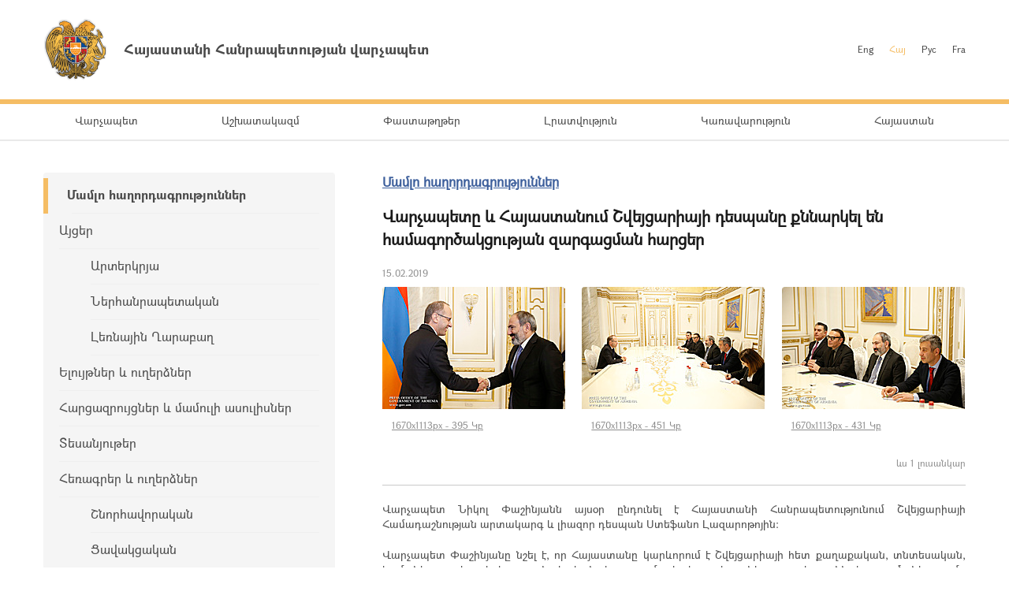

--- FILE ---
content_type: text/html; charset=UTF-8
request_url: https://www.primeminister.am/hy/press-release/item/2019/02/15/Nikol-Pashinyan-meeting/
body_size: 4633
content:
<!DOCTYPE html>
<html lang="hy">
<head>
    <meta charset="utf-8" />
    <meta name="viewport" content="width=device-width" />
    <meta name="description" content="" />
    <meta name="keywords" content="" />
    <meta name="twitter:card" content="summary" />
    <meta name="twitter:site" content="@nikolpashinyan" />
            	<meta property="og:image" content="//www.primeminister.am/files/n_pics/2960_s.jpg" />
    	<meta name="twitter:image" content="https://www.primeminister.am/files/n_pics/2960_s.jpg" />
        
      <meta name="twitter:title" content="Վարչապետը և Հայաստանում Շվեյցարիայի դեսպանը քննարկել են համագործակցության զարգացման հարցեր">
   <meta name="twitter:desciption" content="Վարչապետը և Հայաստանում Շվեյցարիայի դեսպանը քննարկել են համագործակցության զարգացման հարցեր">
   <meta property="og:title" content="Վարչապետը և Հայաստանում Շվեյցարիայի դեսպանը քննարկել են համագործակցության զարգացման հարցեր" />
          
    <meta property="og:type" content="website" />
    <meta name="format-detection" content="telephone=no" />
    <title>Վարչապետը և Հայաստանում Շվեյցարիայի դեսպանը քննարկել են համագործակցության զարգացման հարցեր - Մամլո հաղորդագրություններ   - Լրատվություն - Հայաստանի Հանրապետության վարչապետ</title>
    <link rel="alternate" type="application/rss+xml" title="RSS" href="/rss/?l=hy" />
    <link rel="icon" href="/favicon.png" />
    <link rel="shortcut icon" href="/favicon.ico" />
    <link rel="stylesheet" href="/build/css/app-1601043149168.css?c=1" />
    <link rel="apple-touch-icon" sizes="57x57" href="/img/apple-touch-icon-57x57.png" />
    <link rel="apple-touch-icon" sizes="72x72" href="/img/apple-touch-icon-72x72.png" />
    <link rel="apple-touch-icon" sizes="114x114" href="/img/apple-touch-icon-114x114.png" />
    <script src="/build/js/top-libs-1601043149168.js"></script>
        
    <!-- Global site tag (gtag.js) - Google Analytics -->
	<script async src="https://www.googletagmanager.com/gtag/js?id=UA-2363425-57"></script>
	<script>
	  window.dataLayer = window.dataLayer || [];
	  function gtag(){dataLayer.push(arguments);}
	  gtag('js', new Date());
	
	  gtag('config', 'UA-2363425-57');
	</script>

    
    </head>
<body>
<header>
    <div class="top-box">
        <div class="center-1170 clear-fix">

            <div class="top-box__left fl">
                <a href="/hy/" class="top-box__logo db sprite-b pr">
                    <span class="table">
                        <span class="table-cell fb fs18">Հայաստանի Հանրապետության վարչապետ</span>
                    </span>
                </a>
            </div>

            <div class="top-box__right fr">
				
                <ul class="language-list fr clear-fix">
                    <li class="language-list__item fl">
                        <a href="/en/press-release/item/2019/02/15/Nikol-Pashinyan-meeting/" class="language-list__link  fs12">Eng</a>
                    </li>
                    <li class="language-list__item fl">
                        <a href="/hy/press-release/item/2019/02/15/Nikol-Pashinyan-meeting/" class="language-list__link language-list__link--active fs12">Հայ</a>
                    </li>
                    <li class="language-list__item fl">
                        <a href="/ru/press-release/item/2019/02/15/Nikol-Pashinyan-meeting/" class="language-list__link  fs12">Рус</a>
                    </li>
                    <li class="language-list__item fl">
                        <a href="/fr/press-release/item/2019/02/15/Nikol-Pashinyan-meeting/" class="language-list__link  fs12">Fra</a>
                    </li>
                </ul>
                
				
            </div>

        </div>
    </div>

    <div class="menu-wrapper">

        <div class="center-1170">
            <nav class="menu">
                <ul class="menu__list">
					                    <li class="menu__item ver-top-box">
                        <a href="/hy/pm-pashinyan" class="menu__link db fs14">Վարչապետ</a>
                    </li>
                                        <li class="menu__item ver-top-box">
                        <a href="http://www.gov.am/am/staff-structure/" class="menu__link db fs14">Աշխատակազմ</a>
                    </li>
                                        <li class="menu__item ver-top-box">
                        <a href="/hy/instructions/" class="menu__link db fs14">Փաստաթղթեր</a>
                    </li>
                                        <li class="menu__item ver-top-box">
                        <a href="/hy/press-release/" class="menu__link db fs14">Լրատվություն</a>
                    </li>
                                        <li class="menu__item ver-top-box">
                        <a href="http://www.gov.am/am/structure/" class="menu__link db fs14">Կառավարություն</a>
                    </li>
                                        <li class="menu__item ver-top-box">
                        <a href="/hy/general-information/" class="menu__link db fs14">Հայաստան</a>
                    </li>
                                    </ul>
            </nav>
        </div>

       

    </div>

</header>

<main><div class="inner-wrapper">

    <div class="center-1170 clear-fix">

        <div class="inner-wrapper__left fl">
	        	         <div id="burger" class="dn">
	            <div class="lines line-1"></div>
	            <div class="lines line-2"></div>
	            <div class="lines line-3"></div>
	        </div>

            <ul class="second-menu-list">
	            	            	<li class="second-menu-list__item">
	                    <a href="/hy/press-release/" class="second-menu-list__link db pr trans-background fb" >Մամլո հաղորդագրություններ  </a>
	                   	                </li>
	            	            	<li class="second-menu-list__item">
	                    <a href="/hy/foreign-visits/" class="second-menu-list__link db pr trans-background" >Այցեր</a>
	                   <ul class="second-menu-list--next-level">
	                    																								<li><a href="/hy/foreign-visits/" class="second-menu-list__link db pr trans-background">Արտերկրյա </a></li>
																																													<li><a href="/hy/domestic-visits/" class="second-menu-list__link db pr trans-background">Ներհանրապետական</a></li>
																																													<li><a href="/hy/Nagorno-Karabakh-visits/" class="second-menu-list__link db pr trans-background">Լեռնային Ղարաբաղ</a></li>
																											</ul>
							                </li>
	            	            	<li class="second-menu-list__item">
	                    <a href="/hy/statements-and-messages/" class="second-menu-list__link db pr trans-background" >Ելույթներ և ուղերձներ </a>
	                   	                </li>
	            	            	<li class="second-menu-list__item">
	                    <a href="/hy/interviews-and-press-conferences/" class="second-menu-list__link db pr trans-background" >Հարցազրույցներ և մամուլի ասուլիսներ</a>
	                   	                </li>
	            	            	<li class="second-menu-list__item">
	                    <a href="/hy/videos/" class="second-menu-list__link db pr trans-background" >Տեսանյութեր</a>
	                   	                </li>
	            	            	<li class="second-menu-list__item">
	                    <a href="/hy/condolence/" class="second-menu-list__link db pr trans-background" >Հեռագրեր և ուղերձներ     </a>
	                   <ul class="second-menu-list--next-level">
	                    																								<li><a href="/hy/congratulatory/" class="second-menu-list__link db pr trans-background">Շնորհավորական</a></li>
																																													<li><a href="/hy/condolence/" class="second-menu-list__link db pr trans-background">Ցավակցական</a></li>
																											</ul>
							                </li>
	            	            	<li class="second-menu-list__item">
	                    <a href="/hy/media-accreditation/" class="second-menu-list__link db pr trans-background" >ԶԼՄ հավատարմագրում</a>
	                   	                </li>
	                        </ul>
            

        </div>

        <div class="inner-wrapper__right">
	        <div >
																				


	


			<div class="static-content fs14 pb-none">
				<h5><a href="/hy/press-release/" class="ii1">Մամլո հաղորդագրություններ</a> </h5>
				<h3>Վարչապետը և Հայաստանում Շվեյցարիայի դեսպանը քննարկել են համագործակցության զարգացման հարցեր</h3>
				<div class="search__date fs12">15.02.2019</div>
			</div>
			<div class="album"><ul class="album__list"><li class="album__item album__item--small ver-top-box"><a class="album__link db" title="-" href="/files/pics/2019/02/15/9721.jpg" rel="photos[pp_gal_1]"><img class="album__img" src="/files/pics/2019/02/15/9721_tt.jpg" alt="" /></a><a href="//www.primeminister.am/files/pics/2019/02/15/9721_b.jpg" class="db" rel="external"><span class="album__title db fs12 trans-background">1670x1113px - 395&nbsp;Կբ</span></a></li><li class="album__item album__item--small ver-top-box"><a class="album__link db" title="-" href="/files/pics/2019/02/15/9720.jpg" rel="photos[pp_gal_1]"><img class="album__img" src="/files/pics/2019/02/15/9720_tt.jpg" alt="" /></a><a href="//www.primeminister.am/files/pics/2019/02/15/9720_b.jpg" class="db" rel="external"><span class="album__title db fs12 trans-background">1670x1113px - 451&nbsp;Կբ</span></a></li><li class="album__item album__item--small ver-top-box"><a class="album__link db" title="-" href="/files/pics/2019/02/15/9719.jpg" rel="photos[pp_gal_1]"><img class="album__img" src="/files/pics/2019/02/15/9719_tt.jpg" alt="" /></a><a href="//www.primeminister.am/files/pics/2019/02/15/9719_b.jpg" class="db" rel="external"><span class="album__title db fs12 trans-background">1670x1113px - 431&nbsp;Կբ</span></a></li><li class="album__item album__item--small ver-top-box album__item--in-visible"><a class="album__link db" title="-" href="/files/pics/2019/02/15/9718.jpg" rel="photos[pp_gal_1]"><img class="album__img" src="/files/pics/2019/02/15/9718_tt.jpg" alt="" /></a><a href="//www.primeminister.am/files/pics/2019/02/15/9718_b.jpg" class="db" rel="external"><span class="album__title db fs12 trans-background">1670x1113px - 402&nbsp;Կբ</span></a></li></ul></div><script src="/js/components/pretty-photo/jquery.prettyPhoto.js"></script><p class="album__count fs12 tr">ևս 1 լուսանկար</p>
			<div class="static-content fs14 pb-none">
								
				
								<div class="news-text">
										<p style="text-align: justify;">Վարչապետ Նիկոլ Փաշինյանն այսօր ընդունել է Հայաստանի Հանրապետությունում Շվեյցարիայի Համադաշնության արտակարգ և լիազոր դեսպան  Ստեֆանո Լազարոթոյին։</p>
<p style="text-align: justify;">Վարչապետ Փաշինյանը նշել է, որ Հայաստանը կարևորում է Շվեյցարիայի հետ քաղաքական, տնտեսական, հումանիտար կապերի շարունակական խորացումը և հույս հայտնել, որ դեսպանն իր գործունեությամբ կնպաստի երկու երկրների միջև փոխգործակցության զարգացմանը:</p>
<p style="text-align: justify;">Դեսպան Լազարոթոն նշել է, որ պաշտոնավարման ընթացքում պատրաստ է ներդնել առավելագույն ջանքերը՝ հայ-շվեցարական բարեկամական հարաբերությունների ամրապնդման և ընդլայնման ուղղությամբ։</p>
<p style="text-align: justify;">Զրուցակիցները քննարկել են հայ-շվեյցարական համագործակցության օրակարգին վերաբերող հարցեր: Վերահաստատելով համատեղ ընթացիկ ծրագրերը շարունակելու պատրաստակամությունը՝ կողմերն անդրադարձել են տարբեր ուղղություններով գործակցության զարգացման հնարավորություններին: Որպես այդպիսիք՝ երկուստեք	հեռանկարային են համարվել գյուղատնտեսության, ջրային ռեսուրսների կառավարման, առողջարանային զբոսաշրջության, բնապահպանության, դեղագործության և մի շարք այլ ոլորտներ: Պայմանավորվածություն է ձեռք բերվել՝ առաջիկայում կապեր հաստատել երկու կողմերի համապատասխան պետական մարմինների միջև և արդեն միջգերատեսչական մակարդակով մանրամասն քննարկել անելիքները:</p>
<p style="text-align: justify;">&nbsp;</p>
				</div>
				
				
				<p><a href="/hy/press-release/">&larr; Վերադառնալ</a></p>
			</div>

							
						<div class="soc-box clear-fix">
                <button id="print" class="soc-box__print sprite-b ver-top-box fs12 pr" type="button">Տպել</button>
                <div class="soc-box__inline fr">

                    <!-- AddThis Button BEGIN -->
                    <div class="addthis_toolbox addthis_default_style ">
                        <a class="addthis_button_facebook"></a>
                        <a class="addthis_button_twitter"></a>
                        <a class="addthis_button_blogger"></a>
                        <a class="addthis_button_livejournal"></a>
                        <a class="addthis_button_favorites"></a>
                        <a class="addthis_button_email"></a>
                        <a class="addthis_button_print"></a>
                        <a class="addthis_button_compact"></a>
                        <a class="addthis_counter addthis_bubble_style"></a>
                    </div>
                    <script src="//s7.addthis.com/js/250/addthis_widget.js#pubid=xa-4dc23e645fbc1b2b" defer></script>
                    <!-- AddThis Button END -->

                </div>
            </div>
            
           
			</div>
        </div>

    </div>

</div></main>

<footer>

    <div class="center-1170">

        <div class="footer__top clear-fix">

            <a href="/hy/" class="footer__top-link db fl fs18 pr sprite-b">Հայաստանի Հանրապետության վարչապետ</a>

            <ul class="footer__list fr">
                <li class="footer__item ver-top-box">
                    <a href="mailto:webmaster@primeminister.am" class="footer__link db fs14">Վեբ մասնագետ</a>
                </li><li class="footer__item ver-top-box">
                    <a href="/hy/links/" class="footer__link db fs14">Հղումներ</a>
                </li><li class="footer__item ver-top-box">
                    <a href="/hy/sitemap/" class="footer__link db fs14">Կայքի քարտեզ</a>
                </li>
            </ul>

        </div>
        
        <ul class="footer__socials">
			<li class="footer__socials-item">
			    <a href="https://www.facebook.com/nikol.pashinyan/" class="footer__socials-link footer__socials-link--fb db pr" target="_blank"></a>
			</li>
			<li class="footer__socials-item">
			    <a href="https://twitter.com/nikolpashinyan" class="footer__socials-link footer__socials-link--tw db pr" target="_blank"></a>
			</li>
			<li class="footer__socials-item">
			    <a href="https://www.instagram.com/nikolpashinyan_official/" class="footer__socials-link footer__socials-link--ig db pr" target="_blank"></a>
			</li>
			<li class="footer__socials-item">
			    <a href="https://www.youtube.com/user/PashinyanNikol/featured" class="footer__socials-link footer__socials-link--yt db pr" target="_blank"></a>
			</li>
		</ul> 

        <div class="footer__bottom tc">
            <p class="footer__bottom-text fs12">&copy; 2026 Հայաստանի Հանրապետության վարչապետի աշխատակազմ<br />Հեղինակային իրավունքները պաշտպանված են: <br />
<a href="http://creativecommons.org/licenses/by-nd/3.0/" rel="external"><img src="/img/cc80x15.png" alt="" ></a><br />
<br />
Հասցե՝ Հայաստանի Հանրապետություն, ք. Երևան, 0010, Հանրապետության հրապարակ, Կառավարական տուն 1</p>
        </div>

    </div>

</footer>

<script src="/build/js/libs-1601043149168.js"></script>
	</body>
</html>

--- FILE ---
content_type: application/javascript; charset=utf8
request_url: https://www.primeminister.am/build/js/top-libs-1601043149168.js
body_size: 1028
content:
"use strict";var e,t,n,a=navigator.userAgent,o=navigator.appName,r=""+parseFloat(navigator.appVersion);-1!=(t=a.indexOf("OPR/"))?(o="Opera",r=a.substring(t+4)):-1!=(t=a.indexOf("Opera"))?(o="Opera",r=a.substring(t+6),-1!=(t=a.indexOf("Version"))&&(r=a.substring(t+8))):-1!=(t=a.indexOf("MSIE"))?(o="Microsoft Internet Explorer",r=a.substring(t+5)):-1!=(t=a.indexOf("Chrome"))?(o="Chrome",r=a.substring(t+7)):-1!=(t=a.indexOf("Safari"))?(o="Safari",r=a.substring(t+7),-1!=(t=a.indexOf("Version"))&&(r=a.substring(t+8))):-1!=(t=a.indexOf("Firefox"))?(o="Firefox",r=a.substring(t+8)):(e=a.lastIndexOf(" ")+1)<(t=a.lastIndexOf("/"))&&(o=a.substring(e,t),r=a.substring(t+1),o.toLowerCase()==o.toUpperCase()&&(o=navigator.appName)),-1!=(n=r.indexOf(";"))&&(r=r.substring(0,n)),-1!=(n=r.indexOf(" "))&&(r=r.substring(0,n));var s=parseInt(""+r,10);function i(){var n="/css_static/web-fonts.css?v=1";function a(e){var t;/MSIE 8\.0|MSIE 7\.0|MSIE 6\.0/.test(navigator.userAgent)||((t=document.createElement("style")).innerHTML=e,document.getElementsByTagName("head")[0].appendChild(t))}!function(){{var e,t;window.localStorage&&window.XMLHttpRequest?function(e){return window.localStorage&&localStorage.font_css_cache&&localStorage.font_css_cache_file===e}(n)?a(localStorage.font_css_cache):((e=new XMLHttpRequest).open("GET",n,!0),function(e,t,n){e.addEventListener?e.addEventListener(t,n,!1):e.attachEvent&&e.attachEvent("on"+t,n)}(e,"load",function(){if(4===e.readyState){a(e.responseText);try{localStorage.font_css_cache=e.responseText,localStorage.font_css_cache_file=n}catch(e){Storage.prototype._setItem=Storage.prototype.setItem,Storage.prototype.setItem=function(){},alert('Your web browser does not support storing settings locally. The most common cause of this is using "Private Browsing Mode". Some settings may not save or some features may not work properly for you.')}}}),e.send()):((t=document.createElement("link")).href=n,t.rel="stylesheet",t.type="text/css",document.getElementsByTagName("head")[0].appendChild(t),document.cookie="font_css_cache")}}()}isNaN(s)&&(r=""+parseFloat(navigator.appVersion),s=parseInt(navigator.appVersion,10)),("Firefox"==o&&parseInt(s)<4||"Chrome"==o&&parseInt(s)<3||"Opera"==o&&parseInt(s)<11||"Safari"==o&&parseInt(s)<5||"Microsoft Internet Explorer"==o&&parseInt(s)<10)&&(window.location.href="/cap.php");try{i()}catch(e){localStorage.clear(),i()}